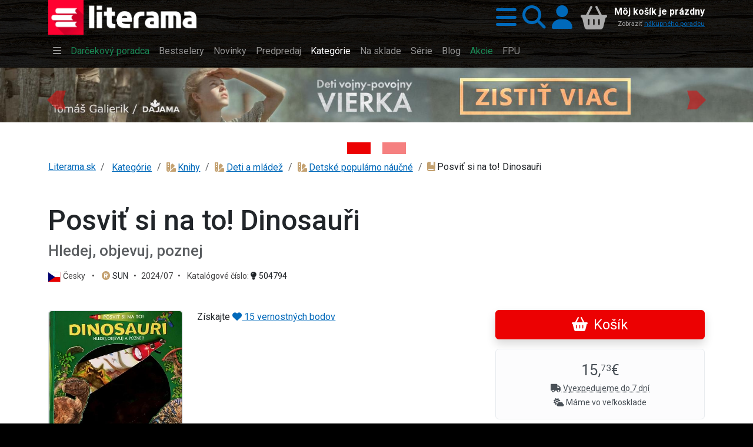

--- FILE ---
content_type: text/html;charset=UTF-8
request_url: https://www.literama.sk/sk/knihy/504794/posvit-si-na-to-dinosauri
body_size: 54387
content:
<!DOCTYPE html><html xmlns:og="http://opengraphprotocol.org/schema/" data-bs-theme="light" lang="sk"><head><meta content="#1a1a1a" name="theme-color"/><meta content="width=device-width, initial-scale=1, user-scalable=no" name="viewport"/><link href="/knihy/_img/logo/icons/apple-icon-192x192.png" sizes="192x192" rel="apple-touch-icon"/><link href="/knihy/_img/logo/icons/favicon-144x144.png" sizes="144x144" type="image/png" rel="icon"/><link href="/knihy/_img/logo/icons/favicon-96x96.png" sizes="96x96" type="image/png" rel="icon"/><link href="/knihy/_img/logo/icons/favicon-48x48.png" sizes="48x48" type="image/png" rel="icon"/><link href="/knihy/_img/logo/icons/favicon-32x32.png" sizes="32x32" type="image/png" rel="icon"/><link href="/knihy/_img/logo/icons/favicon-16x16.png" sizes="16x16" type="image/png" rel="icon"/><link title="literama" href="/opensearch.xml" type="application/opensearchdescription+xml" rel="search"/><title>Posviť si na to! Dinosauři Hledej, objevuj, poznej -  Kniha | kníhkupectvo Literama.sk</title>
<meta name="description" content="Hlavná systémová aplikácia"><meta name="keywords" content="Kniha 9788076873070"><meta name="copyright" content="Copyright © 2009-2025 KYBEROS Group, Ltd."><meta property="charset" content="UTF-8"><meta http-equiv="Content-Type" content="text/html; charset=UTF-8"><meta http-equiv="Content-Language" content="sk"><meta http-equiv="Cache-Control" content="no-cache"><meta http-equiv="Pragma" content="no-cache"><meta http-equiv="Expires" content="0"><meta property="og:image" content="https://www.literama.sk/data/PRODUKT/photos/c2a/posvit-si-na-to-dinosauri-504794.jpg"><meta property="og:type" content="book"><meta property="og:site_name" content="Literama.sk"><meta property="og:title" content="Posviť si na to! Dinosauři Hledej, objevuj, poznej -  Kniha"><meta property="og:locale" content="sk"><meta property="og:url" content="https://www.literama.sk/sk/knihy/504794/posvit-si-na-to-dinosauri"><meta property="og:description" content="Posviť si na obrázky baterkou a objevíš všechno, co se ukrývá ve tmě. Dozvíš se spoustu zajímavostí a ještě se báječně pobavíš! Hledej, objevuj a poznej dinosau…, EAN: 9788076873070, rok vydania: 2024/07, počet strán: 24, väzba: Špirálová, hrebeňová, rozmer: 250×275 mm, hmotnosť: 0.53"><script src="/knihy/knihy.js?v=2025-09-06"></script><link rel="stylesheet" href="/knihy/knihy.css?v=2025-09-06" type="text/css"></head><body class="frontend  noa"><header class="sticky-top" id="site-header"><div class="shadow" id="header-fixed"><div class="container "><div id="header-main" class="jp-row row"><div id="header-logo" class="jp-col col col-5 col-sm-5 col-md-4 col-lg-3"><a accesskey="1" href="/" title="Späť na domovskú stránku"><img src="/knihy/_img/logo/lg.png" alt="Literama logo" class="img-fluid d-block"></a></div><div id="header-icons" class="jp-col col"><div class="jp-div float-end d-flex h-100 align-items-center flex-nowrap"><a title="Hlavné menu" role="button" rel="nofollow" data-bs-toggle="offcanvas" href="#popup-menu"><i class="jpIcon fas fa-bars"></i></a><a title="Vyhľadávanie" role="button" rel="nofollow" data-bs-toggle="offcanvas" href="#popup-search"><i class="jpIcon fas fa-search"></i></a><a rel="nofollow" href="/sk/knihy--login" title="Prihlásiť sa do môjho profilu" class="me-1">
									<i class="jpIcon fas fa-user"></i>
								</a><div id="header-cart"><div class="empty"><div class="cart-text float-end text-end d-none d-md-block"><div class="cart-info">Môj košík je prázdny</div><small class="cart-desc">Zobraziť <a href="/sk/nakupny-poradca">nákupného poradcu</a></small></div><div class="cart-icon cart-label float-end" id="header-cart-icon"><i class="jpIcon model-icon fas fa-basket-shopping"></i></div></div></div></div></div></div></div></div></header><div id="site-navbar"><div class="container d-none d-lg-block"><nav title="Hlavné menu" role="navigation" class="navbar navbar-dark navbar-expand-md"><div class="navbar-collapse collapse" id="header-navbar-collapse"><ul class="navbar-nav"><li class="nav-item"><a class="nav-link" rel="nofollow" data-bs-toggle="offcanvas" title="Hlavné menu..." href="#popup-menu"> <i class="jpIcon fas fa-bars"></i> </a></li><li class="nav-item"><a href="/sk/knihy-darceky" title="S naším knižným darčekovým pomocníkom vyberiete knihu rýchlo a hlavne dobre!" class="nav-link">Darčekový poradca</a></li><li class="nav-item"><a href="/sk/knihy-bestsellers" title="Najpredávanejšie knihy" class="nav-link">Bestselery</a></li><li class="nav-item"><a href="/sk/knihy-tipy" title="Naše tipy pre Vás, novinky alebo aj staršie knihy a reedície, ktoré vám určite odporúčame si prečítať" class="nav-link">Novinky</a></li><li class="nav-item"><a href="/sk/knihy-predobjednavky" title="Knihy v predpredaji, predobjednávky na vybrané pripravované nové knihy a tituly" class="nav-link">Predpredaj</a></li><li class="nav-item active"><a href="/sk/knihy-kategorie" title="Zoznam kníh rozdelených do kategórií. Knihy všetkých žánrov. Akcie a zľavy do výšky 80%. Doprava nad 49€ zadarmo. Skutočne lacné knihy." class="nav-link jpActive active">Kategórie</a></li><li class="nav-item"><a href="/sk/knihy-skladom" title="Knihy na sklade k okamžitému odberu" class="nav-link">Na sklade</a></li><li class="nav-item"><a href="/sk/knihy-serie" title="Prinášame Vám výber najobľúbenejších knižných sérií od známych svetových či domácich autorov." class="nav-link">Série</a></li><li class="nav-item"><a href="/sk/knihy-clanky" title="Články nielen o knihách a literatúre, oznámenia, upútavky a pozvánky na akcie" class="nav-link">Blog</a></li><li class="nav-item"><a href="/sk/knihy-akcie" title="Knihy v akciách, novinky a dotlače so zľavami až 80% kúpite len v internetovom kníhkupectve LITERAMA.sk" class="nav-link">Akcie</a></li><li class="nav-item"><a href="/sk/knihy-kolekcia/13/knihy-vydane-s-podporou-fpu-kompletny-zoznam" title="FPU" class="nav-link">FPU</a></li></ul></div></nav></div></div><div class="bg-warning text-dark" id="site-header-html"><div class="container-md"></div></div><aside class="d-block" role="complementary" id="content-asides"><div id="site-banners" class="jp-div"><div id="carousel-top" class="jp-iter-list carousel slide carousel-fade carousel-top mb-5"><div class="carousel-indicators mx-auto"><button aria-current="true" data-bs-target="#carousel-top" data-bs-slide-to="0" type="button" class="jp-button active btn btn-primary" aria-label="Kniha: Deti vojny-povojny : Vierka - Deti vojny-povojny - Tomáš Galierik">
						&nbsp;</button><button aria-current="false" data-bs-target="#carousel-top" data-bs-slide-to="1" type="button" class="jp-button btn btn-primary" aria-label="Kniha: Proces - Rob Rinder">
						&nbsp;</button></div><div class="carousel-inner"><div class="jp-div carousel-item active">
						<a href="/sk/knihy/610484/deti-vojny-povojny-vierka" title="Kniha: Deti vojny-povojny : Vierka - Deti vojny-povojny - Tomáš Galierik" class="photoLink"><figure class="img-figure"><img src="/data/BANNER/photos/c93/kniha-deti-vojny-povojny-vierka-deti-vojny-povojny-tomas-galierik-1447.jpg" alt="Kniha: Deti vojny-povojny : Vierka - Deti vojny-povojny - Tomáš Galierik" loading="lazy" class="photo-generic img-fluid photo-banner"></figure></a>
					</div><div class="jp-div carousel-item">
						<a href="/sk/knihy/619913/proces" title="Kniha: Proces - Rob Rinder" class="photoLink"><figure class="img-figure"><img src="/data/BANNER/photos/4dc/kniha-proces-rob-rinder-1458.jpg" alt="Kniha: Proces - Rob Rinder" loading="lazy" class="photo-generic img-fluid photo-banner"></figure></a>
					</div></div><button data-bs-slide="prev" data-bs-target="#carousel-top" type="button" class="carousel-control-prev"><span aria-hidden="true" class="carousel-control-prev-icon">&nbsp;</span><span class="visually-hidden">Previous</span></button><button data-bs-slide="next" data-bs-target="#carousel-top" type="button" class="carousel-control-next"><span aria-hidden="true" class="carousel-control-next-icon">&nbsp;</span><span class="visually-hidden">Next</span></button></div></div></aside><div aria-controls="offcanvasWithBackdrop" aria-labelledby="popup-search-label" tabindex="-1" class="offcanvas offcanvas-top bg-dark text-white h-auto" id="popup-search"><div class="offcanvas-header"><h5 data-bs-dismiss="offcanvas" class="offcanvas-title fs-1 text-center" id="popup-search-label"><img src="/knihy/_img/logo/xxs.png" alt="Literama logo">
					Vyhľadávanie
				</h5><button aria-label="Zavrieť panel s vyhľadávaním" data-bs-dismiss="offcanvas" class="btn-close btn-close-white" type="button"/></div><div class="offcanvas-body row mt-5"><div class="col-md-8 col-lg-6 col-xl-4 mx-auto"><form class="m-3" action="/sk/knihy-hladaj" autocomplete="off" enctype="multipart/form-data" method="post" role="search"><div class="input-group input-group-lg  mb-3 mb-5"><input autofocus="autofocus" value="" placeholder="napr. Dominik Dán, Hobit, Ikar..." name="filterQuery" class="form-control input-xl" type="search"/><button class="btn btn-primary" type="submit"><i class="jpIcon fas fa-search"></i>
								<span class="d-none d-sm-inline">Hľadať</span></button></div><p class="jp-p text-light bg-dark">
						
							<i class="jpIcon information-line"></i>
							Napíšte hľadaný výraz, napr. <kbd class="text-warning bg-dark">Dominik Dán</kbd>, <kbd class="text-warning bg-dark">Hobit</kbd>, 
								<kbd class="text-warning bg-dark">Ikar</kbd>, alebo <kbd class="text-warning bg-dark">Slovart</kbd> a potom stlačte klávesu <code class="badge bg-secondary">Enter</code>
	 							alebo použite tlačidlo <span class="badge bg-primary">Hľadať</span>.
						</p></form></div></div></div><div aria-controls="offcanvasWithBackdrop" aria-labelledby="popup-menu-label" tabindex="-1" class="offcanvas offcanvas-top bg-dark text-white h-auto" id="popup-menu"><div class="offcanvas-header"><h5 data-bs-dismiss="offcanvas" class="offcanvas-title fs-1" id="popup-menu-label"><img src="/knihy/_img/logo/xxs.png" alt="Literama logo">
					Menu
				</h5><button aria-label="Close" data-bs-dismiss="offcanvas" class="btn-close btn-close-white" type="button"/></div><div class="offcanvas-body "><fieldset class="jp-fieldset"><legend>Ponuka</legend><ul class="jp-nav nav nav-pills nav-main nav-pills fullpage nav"><li class="nav-item"><a href="/sk/knihy-darceky" title="Knižný darčekový poradca" class="nav-link">
				<i class="jpIcon fas fa-handshake-angle"></i>
				<span class="jp-span lbl">Poradca</span></a></li><li class="nav-item"><a href="/sk/knihy-tipy" title="Naše TIPY, tituly, ktoré odporúčame" class="nav-link">
				<i class="jpIcon fas fa-sun"></i>
				<span class="jp-span lbl">Novinky</span></a></li><li class="nav-item"><a href="/sk/knihy-predobjednavky" title="Zoznam kníh v predpredaji so zvýhodnenou cenou" class="nav-link">
				<i class="jpIcon fas fa-cart-plus"></i>
				<span class="jp-span lbl">Predpredaj</span></a></li><li class="nav-item"><a href="/sk/knihy-akcie" title="Cenové akcie, to sa oplatí!" class="nav-link">
				<i class="jpIcon fas fa-tags"></i>
				<span class="lbl">Cenové akcie</span></a></li><li class="nav-item"><a href="/sk/knihy-bestsellers" title="Najpredávanejšie" class="nav-link">
				<i class="jpIcon fas fa-certificate"></i>
				<span class="jp-span lbl">Bestsellery</span></a></li><li class="nav-item"><a href="/sk/knihy-skladom" title="Knihy, ktoré máme skladom expedujeme obratom" class="nav-link">
				<i class="jpIcon fas fa-layer-group"></i>
				<span class="jp-span lbl">Na sklade</span></a></li><li class="nav-item"><a href="/sk/knihy-zlavy" title="Zoznam titulov so zaujímavými zľavami" class="nav-link">
				<i class="jpIcon fas fa-tags"></i>
				<span class="jp-span lbl">Zľavy od 33%</span></a></li><li class="nav-item"><a href="/sk/knihy-zafacku" title="Výber lacnejších titulov" class="nav-link">
				<i class="jpIcon fas fa-piggy-bank"></i>
				<span class="jp-span lbl">Knihy do 
					3,<sup>00</sup>€</span></a></li><li class="nav-item"><hr class="nav-divider"></li><li class="nav-item"><a href="/sk/knihy-kolekcia/13/zoznam-publikacii-podporenych-fpu" title="Knihy vydané s podporou FPU" class="nav-link">
				<i class="jpIcon model-icon fas fa-stroopwafel text-brown"></i> <span class="jp-span lbl">Kolekcia kníh FPU</span></a></li><li class="nav-item"><a href="/sk/knihy-kolekcie" title="Knižné kolekcie" class="nav-link">
				<i class="jpIcon model-icon fas fa-cookie text-brown"></i>
				<span class="lbl">Kolekcie</span></a></li><li class="nav-item"><a href="/sk/knihy-serie" title="Vaše obľúbené knižné série" class="nav-link">
				<i class="jpIcon model-icon fas fa-lines-leaning text-brown"></i>
				<span class="lbl">Série</span></a></li><li class="nav-item"><a href="/sk/knihy-autori" title="Kompletný zoznam autorov - spisovateľov" class="nav-link">
				<i class="jpIcon model-icon fas fa-address-book text-brown"></i>
				<span class="lbl">Autori</span></a></li><li class="nav-item"><a href="/sk/knihy-vydavatelia" title="Zoznam vydavateľov, nakladateľov" class="nav-link">
				<i class="jpIcon model-icon fas fa-registered text-brown"></i>
				<span class="lbl">Vydavatelia</span></a></li><li class="nav-item"><a href="/sk/knihy-clanky" title="Články, príspevky z našeho blogu" class="nav-link">
				<i class="jpIcon model-icon fas fa-blog text-brown"></i>
				<span class="lbl">Blog</span></a></li></ul></fieldset><fieldset class="jp-fieldset"><legend>Kategórie...</legend><ul class="jp-nav nav nav-pills lmenu nav nav-pills fullpage nav"><li class="nav-item"><a href="/sk/knihy-kategoria/196/young-adult" title="Young Adults, literatúra pre dospievajúcich" class="nav-link">
				<i class="jpIcon fas fa-y icon-ya"></i>
				<span class="lbl">YA!</span></a></li><li class="nav-item"><a href="/sk/knihy-kategoria/15/romantika" title="Romantika, romance" class="nav-link">
				<i class="jpIcon fas fa-heart-crack icon-romantika"></i>
				<span class="lbl">Romantika</span></a></li><li class="nav-item"><a href="/sk/knihy-kategoria/197/eroticke-romany" title="Erotické romány, novely a poviedky" class="nav-link">
				<i class="jpIcon fas fa-venus-mars icon-erotika"></i> 
				<span class="lbl">Erotika</span></a></li><li class="nav-item"><a href="/sk/knihy-kategoria/26/krimi-a-detektivky" title="Krimi a detektívky" class="nav-link">
				<i class="jpIcon fas fa-user-secret"></i>
				<span class="lbl">Krimi</span></a></li><li class="nav-item"><a href="/sk/knihy-kategoria/16/thrillery" title="Trilery, psycho, napätie" class="nav-link">
				<i class="jpIcon fas fa-handcuffs icon-thrillery"></i>
				<span class="lbl">Trilery</span></a></li><li class="nav-item"><a href="/sk/knihy-kategoria/25/dobrodruzne" title="Dobrodružné" class="nav-link">
				<i class="jpIcon fas fa-paw icon-dobrodruzne"></i>
				<span class="lbl">Dobrodružné</span></a></li><li class="nav-item"><a href="/sk/knihy-kategoria/4/deti-a-mladez" title="Knihy pre deti" class="nav-link">
				<i class="jpIcon fas fa-children icon-deti"></i>
				<span class="lbl">Pre deti</span></a></li><li class="nav-item"><a href="/sk/knihy-kategorie" title="Zoznam všetkých kategórií" class="nav-link">
				<i class="jpIcon model-icon fas fa-swatchbook text-brown fa-2x"></i>
				<span class="lbl">Všetky kategórie</span></a></li></ul></fieldset><fieldset class="jp-fieldset mb-5"><legend>Info</legend><ul class="jp-nav nav nav-pills nav-info nav-pills fullpage nav"><li class="nav-item"><a href="/sk/knihy-postovne" title="Informácia o poštovnom, spôsobe doručovania a platbách" class="nav-link">
				<i class="jpIcon fas fa-truck-fast"></i>
				<span class="jp-span lbl">Poštovné a platby</span></a></li><li class="nav-item"><a href="/sk/kontakty" title="Všetky dôležité kontakty: email, adresa, telefón..." class="nav-link">
				<i class="jpIcon fas fa-envelope"></i>
				<span class="jp-span lbl">Kontakty</span></a></li><li class="nav-item"><a href="tel:+421948199999" title="Mobilné telefónne číslo zákazníckej podpory" class="nav-link">
				<i class="jpIcon fas fa-phone"></i>
				<span class="jp-span lbl">
					0948199999</span></a></li></ul></fieldset><fieldset class="jp-fieldset mb-5"><legend>Citát</legend><figure class="ms-3"><blockquote class="blockquote"><p>Každý zo skúsenosti vie, aké ľahké je zaľúbiť sa, ale aj aké ťažké je skutočne mať rád.</p></blockquote><figcaption class="blockquote-footer">Hermann Hesse</figcaption></figure></fieldset></div></div><div id="content-main"><div class="container-md one-column "><ol class="jp-breadcrumb breadcrumb"><li class="jp-li breadcrumb-item"><a href="/" title="Späť na domovskú stránku">Literama.sk</a></li><li class="dropdown breadcrumb-item"><span class="linkWrap"><a href="/sk/knihy-kategorie" class="frontdLink"><span class="jpUserLabel jpLabel"><i class="jpIcon model-icon Missing resource for token: NodeOnline.icon: (~a,sk)"></i>Kategórie</span></a></span></li><li class="dropdown breadcrumb-item"><span class="linkWrap"><a href="/sk/knihy-kategoria/1/knihy" title="Tituly v kategórii Knihy (27551)" class="frontdLink model model"><span title="Tituly v kategórii Knihy (27551)" class="jpUserLabel jpLabel"><i class="jpIcon model-icon fas fa-swatchbook text-brown"></i>Knihy</span></a></span></li><li class="dropdown breadcrumb-item"><span class="linkWrap"><a href="/sk/knihy-kategoria/4/deti-a-mladez" title="Knihy v kategórii Deti a mládež (30692)" class="frontdLink model model"><span title="Knihy v kategórii Deti a mládež (30692)" class="jpUserLabel jpLabel"><i class="jpIcon model-icon fas fa-swatchbook text-brown"></i>Deti a mládež</span></a></span></li><li class="dropdown breadcrumb-item"><span class="linkWrap"><a href="/sk/knihy-kategoria/34/detske-popularno-naucne" title="Knihy v kategórii Detské populárno náučné (11559)" class="frontdLink model model"><span title="Knihy v kategórii Detské populárno náučné (11559)" class="jpUserLabel jpLabel"><i class="jpIcon model-icon fas fa-swatchbook text-brown"></i>Detské populárno náučné</span></a></span></li><li class="dropdown breadcrumb-item"><span title="Kniha: Posviť si na to! Dinosauři - Hledej, objevuj, poznej" class="jpUserLabel jpLabel"><i class="jpIcon model-icon fas fa-book-bookmark text-brown"></i>Posviť si na to! Dinosauři</span></li></ol><article class="mt-5" id="content-center"><h1>Posviť si na to! Dinosauři</h1><div itemtype="http://schema.org/Book" itemscope="" id="microdata-product-504794"><meta content="Posviť si na to! Dinosauři" itemprop="name"/><meta content="504794" itemprop="identifier"/><meta content="9788076873070" itemprop="isbn"/><meta content="https://www.literama.sk/sk/knihy/504794/posvit-si-na-to-dinosauri" itemprop="url"/><meta content="Posviť si na obrázky baterkou a objevíš všechno, co se ukrývá ve tmě. Dozvíš se spoustu zajímavostí a ještě se báječně p…" itemprop="description"/><meta content="Detské populárno náučné" itemprop="genre"/><meta content="CZE" itemprop="inLanguage"/><meta content="24" itemprop="numberOfPages"/><meta content="https://www.literama.sk/data/PRODUKT/photos/c2a/posvit-si-na-to-dinosauri-504794.jpg" itemprop="image"/><div itemtype="http://schema.org/Organization" itemscope="" itemprop="publisher" id="microdata-publisher-340"><meta content="SUN" itemprop="name"/><meta content="https://www.literama.sk/sk/knihy-vydavatel/340/sun" itemprop="url"/><meta content="České vydavateľstvo SUN (Nakladatelství Sun, s.r.o.) bolo založené v roku 2005. Odvtedy sa snažia vydávať také knihy, kt…" itemprop="description"/><meta content="https://www.literama.sk/data/VYDAVATEL/photos/400/nakladatelstvi-sun-340.jpg" itemprop="image"/></div><div itemtype="http://schema.org/Offer" itemprop="offers" itemscope=""><meta content="15.73" itemprop="price"/><meta content="EUR" itemprop="priceCurrency"/><meta content="OnlineOnly" itemprop="availability"/><meta content="https://www.literama.sk/sk/knihy/504794/posvit-si-na-to-dinosauri" itemprop="url"/></div></div><div id="product-detail" class="jp-div"><div id="product-subtitle" class="jp-div"><h2 class="jp-h2 text-muted">
					Hledej, objevuj, poznej
				</h2><p class="jp-p lead info-block"></p><p class="jp-p info-block"><small><span class="jp-span">
						<img src="/res/flags/4x3/CZE.svg" alt="CZE" class="model-icon language">Česky <span class="text-delim px-2">•</span>
					</span><span class="jpOut"><span class="linkWrap"><a href="/sk/knihy-vydavatel/340/sun" title="Vydavateľ: SUN" class="frontdLink model model"><span title="Vydavateľ: SUN" class="jpUserLabel jpLabel"><i class="jpIcon model-icon fas fa-registered text-brown"></i>SUN</span></a></span><span class="jpOutSuffix"><span class="text-delim px-2">•</span></span></span><span class="jpOut">2024/07<span class="jpOutSuffix"><span class="text-delim px-2">•</span></span></span>

					Katalógové číslo: <a title="Podrobnejšie info..." href="#product-attributes"> <i class="jpIcon fas fa-lightbulb"></i>
						504794</a></small></p></div><div id="product-header" class="jp-row row"><div class="jp-col col col-12 col-md-4 order-md-2"><div><div class="jp-div btn-cart-block d-grid"><button data-jp-fly="#bk1, #header-cart" data-jp-href="/sk/knihy---cart/504794.add" type="button" title="Vložiť do nákupného košíka" class="jp-button shadow btn btn-cart"><div class="jp-div btn-product-504794">
				<i class="jpIcon model-icon fas fa-basket-shopping"></i> 
				
			<span class="jp-span btn-label">
				Košík
			</span></div></button></div><div class="jp-div text-center"></div><div class="jp-div text-center"><div class="jp-alert alert mt-3 alert-light"><div class="jp-div fs-2">15,<sup>73</sup>€</div><small><abbr title="Aktuálna dostupnosť predstavuje dobu, do ktorej pripravíme tovar na expedíciu a odošleme ho k Vám vybraným spôsobom dopravy" class="jp-abbr">
			<i class="jpIcon fas fa-truck"></i> Vyexpedujeme do 7 dní
		</abbr></small><br/><small class="jp-small"><span title="Titul je na sklade vydavateľa alebo knižnej distribúcie" class="jpUserLabel jpLabel"><i class="jpIcon model-icon fas fa-cloud-sun"></i>Máme vo veľkosklade</span></small></div></div><div class="jp-div text-center"></div><div class="jp-div wishlist-product-504794 dropdown d-grid my-2"><button class="dropdown-toggle btn btn-sm btn-outline-primary" data-bs-toggle="dropdown" type="button"><i class="jpIcon far fa-folder"></i> Do priečinka</button><div class="jp-div dropdown-menu"><a rel="nofollow" href="/sk/knihy--login?r=%2Fsk%2Fknihy%2F504794%2Fposvit-si-na-to-dinosauri" class="dropdown-item">
					<i class="jpIcon fas fa-user-plus"></i> Prihlásiť...
				</a></div></div></div></div><div class="jp-col col info col-12 col-md-8 order-md-1"><div id="product-photo-and-preview" class="jp-row row"><div class="jp-col col col-12 col-sm-4 col-md-4"><figure id="bk1" class="jp-figure"><a rel="lightbox" href="/data/PRODUKT/photos/c2a/posvit-si-na-to-dinosauri-504794.jpg" id="lightbox-0" title="Kniha: Posviť si na to! Dinosauři - Hledej, objevuj, poznej"><figure class="img-figure"><img src="/data/PRODUKT/photos/c2a/posvit-si-na-to-dinosauri-504794.jpg" alt="Kniha: Posviť si na to! Dinosauři - Hledej, objevuj, poznej" loading="lazy" class="photo-generic img-thumbnail"></figure></a></figure></div><div class="jp-col col col-12 col-sm-8 col-md-8"><div class="jp-div">
						 			Získajte  
					 				<a href="/sk/vernostny-program"> <i class="jpIcon fas fa-heart"></i> 
										15 vernostných bodov
									</a></div><div class="mt-5"></div><div class="jp-div d-flex flex-wrap"></div></div></div><section class="jp-section product-description my-5"><header><h3 class="jp-h3"><i class="jpIcon model-icon fas fa-book-bookmark text-brown"></i>   Kniha:   Posviť si na to! Dinosauři</h3><h4 class="jp-h4">Hledej, objevuj, poznej</h4></header><div class="body"><p>  Posviť si na obrázky baterkou a objevíš všechno, co se ukrývá ve tmě. Dozvíš se spoustu zajímavostí a ještě se báječně pobavíš! Hledej, objevuj a poznej dinosaury. Najdi ty největší dinosaury, poznej a seznam se s dinosaury, kteří žili ve vodě, a nebo s těmi, co uměli létat.</p> <p>  Použij papírovou baterku, která je součástí knížky a podívej se na vše co je skryté.</p></div></section></div></div><div id="product-body" class="jp-row row"><div class="jp-col col col-12 col-md-8"><section id="product-attributes" class="jp-section product-attributes mb-4"><details class="jp-details" open><summary class="mb-2"><i class="jpIcon fas fa-info-circle"></i> Vlastnosti produktu... </summary><p class="user-select-none">Tu je zoznam informácií, ktoré sa nám podarilo zistiť. Ak
								chcete vedieť viac, kľudne nás kontaktujte.</p><dl class="dl-horizontal dl-multicolumn user-select-none"><dt>Katalógové číslo</dt><dd>
				<i class="jpIcon fas fa-qrcode"></i>
				504794</dd><dt>Druh tovaru</dt><dd><span class="jpUserLabel jpLabel"><i class="jpIcon model-icon fas fa-book-bookmark text-brown"></i>Kniha</span></dd><dt>ISBN/EAN</dt><dd><span class="jpOut"><span class="jpOutPrefix"><i class="jpIcon fas fa-barcode"></i> </span>9788076873070</span></dd><dt>Rok vydania</dt><dd><span class="jpOut"><span class="jpOutPrefix"><i class="jpIcon fas fa-calendar-days"></i> </span>2024/07</span></dd><dt>Jazyk</dt><dd><img src="/res/flags/4x3/CZE.svg" alt="CZE" class="model-icon language">Česky</dd><dt>Názov</dt><dd>Posviť si na to! Dinosauři</dd><dt>Podnázov</dt><dd>Hledej, objevuj, poznej</dd><dt>Autorstvo</dt><dd>neuvedené</dd><dt>Dostupnost</dt><dd>Vyexpedujeme do 7 dní</dd><dt>Forma</dt><dd>Špirálová, hrebeňová</dd><dt>Rozsah</dt><dd>24</dd><dt>Rozmer</dt><dd>250×275 mm</dd><dt>Hmotnosť</dt><dd><span class="jpOut">0,53<span class="jpOutSuffix"> kg</span></span></dd><dt>Sadzba DPH</dt><dd>5,00 %</dd><dt>Cena MOC</dt><dd>18,75 €</dd><dt>Zľava</dt><dd>16,00 %</dd><dt>Stav</dt><dd><span title="Titul je na sklade vydavateľa alebo knižnej distribúcie" class="jpUserLabel jpLabel"><i class="jpIcon model-icon fas fa-cloud-sun"></i>Máme vo veľkosklade</span></dd><dt>Reg. číslo FPU</dt><dd class="text-muted"><i class="jpIcon fas fa-book-open-reader"></i>
					<sup>(info len pre knižnice)</sup></dd></dl></details></section></div><div class="jp-col col col-12 col-md-4"><div class="jp-alert alert alert-secondary"><h3 class="jp-h3 text-center">Ušetrite 3,<sup>13</sup>€</h3><p class="list-group-item-text text-center">
						Teraz oba tituly spolu len za
						18,<sup>52</sup>€</p><div class="jp-row row"><div class="jp-col col col-sm-12 d-grid"><button data-jp-fly="#usale, #header-cart-icon" data-jp-replace=".btn-product-504794" data-jp-href="/sk/knihy---cart/504794.487424.add" type="button" class="jp-button btn btn-cart">

								<i class="jpIcon model-icon fas fa-basket-shopping"></i> Kúpiť spolu

							</button></div></div><div id="usale" class="jp-row row mt-3"><div class="jp-col col linkWrap col-6">
							<a href="/sk/knihy/504794/posvit-si-na-to-dinosauri" title="Kniha: Posviť si na to! Dinosauři - Hledej, objevuj, poznej" class="frontdLink model model"><figure class="img-figure"><img src="/data/PRODUKT/photos/c2a/posvit-si-na-to-dinosauri-504794-t.jpg" alt="Kniha: Posviť si na to! Dinosauři - Hledej, objevuj, poznej" loading="lazy" class="photo-thumbnail img-fluid"></figure></a>
							</div><div class="jp-col col linkWrap col-6">
							<a href="/sk/knihy/487424/skladaj-a-nalepuj-zvierata" title="Doplnk. tovar: Skladaj a nalepuj Zvieratá - 1. vydanie" class="frontdLink model model"><figure class="img-figure"><img src="/data/PRODUKT/photos/0ea/skladaj-a-nalepuj-zvierata-487424-t.jpg" alt="Doplnk. tovar: Skladaj a nalepuj Zvieratá - 1. vydanie" loading="lazy" class="photo-thumbnail img-fluid"></figure></a>
							</div></div></div></div></div><div class="jp-row row"><div class="jp-col col col-12  col-lg-8"><section id="product-xsale" class="jp-section featured-products my-5 p-3 bg-light text-dark"><header><h2>
					<i class="jpIcon fas fa-thumbs-up"></i> Odporúčame <small>mohlo by Vás
						zaujímať</small></h2></header><p class="alert alert-light">
				Zákazníci, ktorí si kúpili Posviť si na to! Dinosauři, si

				<span class="jp-span"> z kategórie <span class="linkWrap"><a href="/sk/knihy-kategoria/34/detske-popularno-naucne" title="Knihy v kategórii Detské populárno náučné (11559)" class="frontdLink model model"><span title="Knihy v kategórii Detské populárno náučné (11559)" class="jpUserLabel jpLabel"><i class="jpIcon model-icon fas fa-swatchbook text-brown"></i>Detské populárno náučné</span></a></span> </span>

				na Literama.sk <strong> tiež často kupovali... </strong></p><div id="i" class="jp-iter-page jpcc-carousel"><div class="jp-div jpcc-item"><div class="jp-div image-block linkWrap M-product-507262"><div id="bk2" class="jp-div product-photo hoverhide"><figure class="img-figure"><img src="/data/PRODUKT/photos/4ac/deti-v-umeni-507262-t.jpg" alt="Kniha: Deti v umení - 1. vydanie - Andrea Gregušová" loading="lazy" class="photo-thumbnail img-thumbnail"></figure></div><div class="jp-div product-buttons fs-2"><div class="jp-div"><div class="jp-div price">15,<sup>48</sup>€</div></div><div class="jp-div btn-group-lg mt-2"><a href="/sk/knihy/507262/deti-v-umeni" title="Zobraziť podrobnejšie info" class="shadow btn btn-light"> 
						<i class="jpIcon fas fa-circle-info"></i>
					</a><button data-jp-fly="#bk2, #header-cart" data-jp-href="/sk/knihy---cart/507262.add" type="button" title="Vložiť do nákupného košíka" class="jp-button shadow btn btn-cart"><div class="jp-div btn-product-507262">
				<i class="jpIcon model-icon fas fa-basket-shopping"></i> 
				
			<span class="jp-span btn-label">
				Košík
			</span></div></button></div></div></div></div><div class="jp-div jpcc-item"><div class="jp-div image-block linkWrap M-product-440399"><div id="bk3" class="jp-div product-photo hoverhide"><figure class="img-figure"><img src="/data/PRODUKT/photos/ce6/100-hier-pre-dvojrocnych-440399-t.jpg" alt="Kniha: 100 hier pre dvojročných - 1. vydanie" loading="lazy" class="photo-thumbnail img-thumbnail"></figure></div><div class="jp-div product-buttons fs-2"><div class="jp-div"><div class="jp-div price">6,<sup>38</sup>€</div></div><div class="jp-div btn-group-lg mt-2"><a href="/sk/knihy/440399/100-hier-pre-dvojrocnych" title="Zobraziť podrobnejšie info" class="shadow btn btn-light"> 
						<i class="jpIcon fas fa-circle-info"></i>
					</a><button data-jp-fly="#bk3, #header-cart" data-jp-href="/sk/knihy---cart/440399.add" type="button" title="Vložiť do nákupného košíka" class="jp-button shadow btn btn-cart"><div class="jp-div btn-product-440399">
				<i class="jpIcon model-icon fas fa-basket-shopping"></i> 
				
			<span class="jp-span btn-label">
				Košík
			</span></div></button></div></div></div></div><div class="jp-div jpcc-item"><div class="jp-div image-block linkWrap M-product-297107"><div id="bk4" class="jp-div product-photo hoverhide"><figure class="img-figure"><img src="/data/PRODUKT/photos/d07/vybrane-slova-po-r-s-v-z-297107-t.jpg" alt="Doplnk. tovar: Vybrané slová po R, S, V, Z - 1. vydanie - Petr Kupka" loading="lazy" class="photo-thumbnail img-thumbnail"></figure></div><div class="jp-div product-buttons fs-2"><div class="jp-div"><div class="jp-div price">1,<sup>43</sup>€</div></div><div class="jp-div btn-group-lg mt-2"><a href="/sk/knihy/297107/vybrane-slova-po-r-s-v-z" title="Zobraziť podrobnejšie info" class="shadow btn btn-light"> 
						<i class="jpIcon fas fa-circle-info"></i>
					</a><button data-jp-fly="#bk4, #header-cart" data-jp-href="/sk/knihy---cart/297107.add" type="button" title="Vložiť do nákupného košíka" class="jp-button shadow btn btn-cart"><div class="jp-div btn-product-297107">
				<i class="jpIcon model-icon fas fa-basket-shopping"></i> 
				
			<span class="jp-span btn-label">
				Košík
			</span></div></button></div></div></div></div><div class="jp-div jpcc-item"><div class="jp-div image-block linkWrap M-product-297108"><div id="bk5" class="jp-div product-photo hoverhide"><figure class="img-figure"><img src="/data/PRODUKT/photos/2f7/vybrane-slova-po-b-m-p-297108-t.jpg" alt="Doplnk. tovar: Vybrané slová po B, M, P - 1. vydanie - Petr Kupka" loading="lazy" class="photo-thumbnail img-thumbnail"></figure></div><div class="jp-div product-buttons fs-2"><div class="jp-div"><div class="jp-div price">1,<sup>43</sup>€</div></div><div class="jp-div btn-group-lg mt-2"><a href="/sk/knihy/297108/vybrane-slova-po-b-m-p" title="Zobraziť podrobnejšie info" class="shadow btn btn-light"> 
						<i class="jpIcon fas fa-circle-info"></i>
					</a><button data-jp-fly="#bk5, #header-cart" data-jp-href="/sk/knihy---cart/297108.add" type="button" title="Vložiť do nákupného košíka" class="jp-button shadow btn btn-cart"><div class="jp-div btn-product-297108">
				<i class="jpIcon model-icon fas fa-basket-shopping"></i> 
				
			<span class="jp-span btn-label">
				Košík
			</span></div></button></div></div></div></div><div class="jp-div jpcc-item"><div class="jp-div image-block linkWrap M-product-401342"><div id="bk6" class="jp-div product-photo hoverhide"><figure class="img-figure"><img src="/data/PRODUKT/photos/f34/superzvedavci-xxl-zblazneni-do-vedy-401342-t.jpg" alt="Kniha: Superzvedavci XXL - Zbláznení do vedy - Zbláznení do vedy - 1. vydanie" loading="lazy" class="photo-thumbnail img-thumbnail"></figure></div><div class="jp-div product-buttons fs-2"><div class="jp-div"><div class="jp-div price">16,<sup>70</sup>€</div></div><div class="jp-div btn-group-lg mt-2"><a href="/sk/knihy/401342/superzvedavci-xxl-zblazneni-do-vedy" title="Zobraziť podrobnejšie info" class="shadow btn btn-light"> 
						<i class="jpIcon fas fa-circle-info"></i>
					</a><button data-jp-fly="#bk6, #header-cart" data-jp-href="/sk/knihy---cart/401342.add" type="button" title="Vložiť do nákupného košíka" class="jp-button shadow btn btn-cart"><div class="jp-div btn-product-401342">
				<i class="jpIcon model-icon fas fa-basket-shopping"></i> 
				
			<span class="jp-span btn-label">
				Košík
			</span></div></button></div></div></div></div><div class="jp-div jpcc-item"><div class="jp-div image-block linkWrap M-product-461056"><div id="bk7" class="jp-div product-photo hoverhide"><figure class="img-figure"><img src="/data/PRODUKT/photos/c60/slova-461056-t.jpg" alt="Kniha: Slova" loading="lazy" class="photo-thumbnail img-thumbnail"></figure></div><div class="jp-div product-buttons fs-2"><div class="jp-div"><div class="jp-div price">8,<sup>62</sup>€</div></div><div class="jp-div btn-group-lg mt-2"><a href="/sk/knihy/461056/slova" title="Zobraziť podrobnejšie info" class="shadow btn btn-light"> 
						<i class="jpIcon fas fa-circle-info"></i>
					</a><button data-jp-fly="#bk7, #header-cart" data-jp-href="/sk/knihy---cart/461056.add" type="button" title="Vložiť do nákupného košíka" class="jp-button shadow btn btn-cart"><div class="jp-div btn-product-461056">
				<i class="jpIcon model-icon fas fa-basket-shopping"></i> 
				
			<span class="jp-span btn-label">
				Košík
			</span></div></button></div></div></div></div><div class="jp-div jpcc-item"><div class="jp-div image-block linkWrap M-product-597248"><div id="bk8" class="jp-div product-photo hoverhide"><figure class="img-figure"><img src="/data/PRODUKT/photos/956/osobni-kniha-o-nadani-597248-t.jpg" alt="Kniha: Osobní kniha o nadání - O duševním zdraví pro nadané dospívající a mladé dospělé - Monika Stehlíková" loading="lazy" class="photo-thumbnail img-thumbnail"></figure></div><div class="jp-div product-buttons fs-2"><div class="jp-div"><div class="jp-div price">12,<sup>51</sup>€</div></div><div class="jp-div btn-group-lg mt-2"><a href="/sk/knihy/597248/osobni-kniha-o-nadani" title="Zobraziť podrobnejšie info" class="shadow btn btn-light"> 
						<i class="jpIcon fas fa-circle-info"></i>
					</a><button data-jp-fly="#bk8, #header-cart" data-jp-href="/sk/knihy---cart/597248.add" type="button" title="Vložiť do nákupného košíka" class="jp-button shadow btn btn-cart"><div class="jp-div btn-product-597248">
				<i class="jpIcon model-icon fas fa-basket-shopping"></i> 
				
			<span class="jp-span btn-label">
				Košík
			</span></div></button></div></div></div></div><div class="jp-div jpcc-item"><div class="jp-div image-block linkWrap M-product-603136"><div id="bk9" class="jp-div product-photo hoverhide"><figure class="img-figure"><img src="/data/PRODUKT/photos/e00/lenkine-otazky-a-odpovede-4-603136-t.jpg" alt="Kniha: Lenkine otázky a odpovede 4+" loading="lazy" class="photo-thumbnail img-thumbnail"></figure></div><div class="jp-div product-buttons fs-2"><div class="jp-div"><div class="jp-div price">12,<sup>57</sup>€</div></div><div class="jp-div btn-group-lg mt-2"><a href="/sk/knihy/603136/lenkine-otazky-a-odpoved" title="Zobraziť podrobnejšie info" class="shadow btn btn-light"> 
						<i class="jpIcon fas fa-circle-info"></i>
					</a><button data-jp-fly="#bk9, #header-cart" data-jp-href="/sk/knihy---cart/603136.add" type="button" title="Vložiť do nákupného košíka" class="jp-button shadow btn btn-cart"><div class="jp-div btn-product-603136">
				<i class="jpIcon model-icon fas fa-basket-shopping"></i> 
				
			<span class="jp-span btn-label">
				Košík
			</span></div></button></div></div></div></div></div></section><section id="product-reviewes" class="jp-section my-5 p-3 bg-dark text-light"><header><h2><i class="jpIcon model-icon fas fa-message"></i>
					Hodnotenia zákazníkov <small>mohlo by Vás zaujímať</small></h2></header><div class="body"><div class="jp-div"><p>
						Podeľ sa s nami o svoj názor a my ťa odmeníme vernostnými bodmi. Pomôžeš iným zákazníkom s kúpou tohto titulu.
			          	Chceš viac informácií <a href="/sk/vernostny-program">o našom vernostnom programe</a>?

						</p></div><div class="jp-row row"><div class="jp-col col col-12 col-sm-4  mb-5"><p class="jp-p text-start">
							<i class="jpIcon fas fa-exclamation-triangle"></i> Tento produkt zatiaľ nikto nehodnotil.
						</p></div><div class="jp-col col col-12 col-sm-8"><div class="jp-alert alert alert-warning">
							<i class="jpIcon fas fa-exclamation-triangle"></i>
							Najprv <a href="/sk/knihy--login?r=/sk/knihy/504794/posvit-si-na-to-dinosauri#product-reviewes" class="link">
							sa prihlás,</a>
		            		za kvalitnú recenziu a hodnotenie ťa odmeníme! 
						</div></div></div><div id="product-reviewes-list" class="jp-iter-list my-5"></div></div></section></div><div class="jp-col col col-12  col-lg-4"><div id="certificates" class="jp-div hidden-xs hidden-sm"><div class="jp-iter-list list-group"><a title="Heureka.sk" href="http://obchody.heureka.sk/literama-sk/recenze/" class="item"><img src="/data/BANNER/photos/41a/heureka-sk-417.jpg" class="img-fluid" alt="Heureka.sk"/></a><a title="Pricemania" href="https://www.pricemania.sk/obchody/info/literama-sk-4100/" class="item"><img src="/data/BANNER/photos/d1f/pricemania-418.jpg" class="img-fluid" alt="Pricemania"/></a></div></div></div></div></div></article></div></div><footer class="mt-auto" id="content-footer"><div id="footer-brands" class="jp-div featured-brands py-5"><div class="jp-iter-list jpcc-carousel"><div class="jpcc-item linkWrap">
							<a href="/sk/knihy-vydavatel/89/motyl" title="Motýľ" class="photoLink"><figure class="img-figure"><img src="/data/BANNER/photos/816/motyl-401.png" alt="Motýľ" loading="lazy" class="photo-generic photo-banner img-fluid"></figure></a>
							</div><div class="jpcc-item linkWrap">
							<a href="/sk/knihy-vydavatel/1576/stonozka" title="Vydavateľstvo Stonožka" class="photoLink"><figure class="img-figure"><img src="/data/BANNER/photos/eb8/vydavatelstvo-stonozka-1228.png" alt="Vydavateľstvo Stonožka" loading="lazy" class="photo-generic photo-banner img-fluid"></figure></a>
							</div><div class="jpcc-item linkWrap">
							<a href="/sk/knihy-vydavatel/1544/venupress" title="Vydavateľstvo Venuspress" class="photoLink"><figure class="img-figure"><img src="/data/BANNER/photos/3f6/vydavatelstvo-venuspress-1218.png" alt="Vydavateľstvo Venuspress" loading="lazy" class="photo-generic photo-banner img-fluid"></figure></a>
							</div><div class="jpcc-item linkWrap">
							<a href="/sk/knihy-vydavatel/1419/koruna" title="Koruna" class="photoLink"><figure class="img-figure"><img src="/data/BANNER/photos/6a6/koruna-1217.png" alt="Koruna" loading="lazy" class="photo-generic photo-banner img-fluid"></figure></a>
							</div><div class="jpcc-item linkWrap">
							<a href="/sk/knihy-vydavatel/430/priroda" title="Príroda" class="photoLink"><figure class="img-figure"><img src="/data/BANNER/photos/394/priroda-1216.png" alt="Príroda" loading="lazy" class="photo-generic photo-banner img-fluid"></figure></a>
							</div><div class="jpcc-item linkWrap">
							<a href="/sk/knihy-vydavatel/1431/citadella" title="Citadela" class="photoLink"><figure class="img-figure"><img src="/data/BANNER/photos/a4d/citadela-1215.png" alt="Citadela" loading="lazy" class="photo-generic photo-banner img-fluid"></figure></a>
							</div><div class="jpcc-item linkWrap">
							<a href="/sk/knihy-vydavatel/436/europa" title="EUROPA" class="photoLink"><figure class="img-figure"><img src="/data/BANNER/photos/c8b/europa-1214.png" alt="EUROPA" loading="lazy" class="photo-generic photo-banner img-fluid"></figure></a>
							</div><div class="jpcc-item linkWrap">
							<a href="/sk/knihy-vydavatel/225/host" title="HOST Nakladatelství" class="photoLink"><figure class="img-figure"><img src="/data/BANNER/photos/33c/host-nakladatelstvi-1213.png" alt="HOST Nakladatelství" loading="lazy" class="photo-generic photo-banner img-fluid"></figure></a>
							</div><div class="jpcc-item linkWrap">
							<a href="/sk/knihy-vydavatel/859/noxi" title="NOXI" class="photoLink"><figure class="img-figure"><img src="/data/BANNER/photos/a01/noxi-1212.png" alt="NOXI" loading="lazy" class="photo-generic photo-banner img-fluid"></figure></a>
							</div><div class="jpcc-item linkWrap">
							<a href="/sk/knihy-vydavatel/1451/i527-net" title="i527.net" class="photoLink"><figure class="img-figure"><img src="/data/BANNER/photos/285/i527-net-1211.png" alt="i527.net" loading="lazy" class="photo-generic photo-banner img-fluid"></figure></a>
							</div><div class="jpcc-item linkWrap">
							<a href="/sk/knihy-vydavatel/442/akv-ambulancia-klinickej-vyzivy" title="AKV - Ambulancia klinickej výživy" class="photoLink"><figure class="img-figure"><img src="/data/BANNER/photos/f7c/akv-ambulancia-klinickej-vyzivy-1210.png" alt="AKV - Ambulancia klinickej výživy" loading="lazy" class="photo-generic photo-banner img-fluid"></figure></a>
							</div><div class="jpcc-item linkWrap">
							<a href="/sk/knihy-vydavatel/390/vydavatelstvo-sss" title="VSSS" class="photoLink"><figure class="img-figure"><img src="/data/BANNER/photos/7e7/vsss-1209.png" alt="VSSS" loading="lazy" class="photo-generic photo-banner img-fluid"></figure></a>
							</div><div class="jpcc-item linkWrap">
							<a href="/sk/knihy-vydavatel/1465/w-press" title="týždeň W press" class="photoLink"><figure class="img-figure"><img src="/data/BANNER/photos/a58/tyzden-w-press-1208.png" alt="týždeň W press" loading="lazy" class="photo-generic photo-banner img-fluid"></figure></a>
							</div><div class="jpcc-item linkWrap">
							<a href="/sk/knihy-vydavatel/388/spn-mlade-leta" title="SPN - Mladé letá" class="photoLink"><figure class="img-figure"><img src="/data/BANNER/photos/4e4/spn-mlade-leta-1207.png" alt="SPN - Mladé letá" loading="lazy" class="photo-generic photo-banner img-fluid"></figure></a>
							</div><div class="jpcc-item linkWrap">
							<a href="/sk/knihy-vydavatel/169/dajama" title="Dajama" class="photoLink"><figure class="img-figure"><img src="/data/BANNER/photos/144/dajama-1206.png" alt="Dajama" loading="lazy" class="photo-generic photo-banner img-fluid"></figure></a>
							</div><div class="jpcc-item linkWrap">
							<a href="/sk/knihy-vydavatel/1516/georg" title="Georg - knihárstvo, vydavateľstvo" class="photoLink"><figure class="img-figure"><img src="/data/BANNER/photos/b57/georg-kniharstvo-vydavatelstvo-1205.png" alt="Georg - knihárstvo, vydavateľstvo" loading="lazy" class="photo-generic photo-banner img-fluid"></figure></a>
							</div><div class="jpcc-item linkWrap">
							<a href="/sk/knihy-vydavatel/1521/enribook" title="Enribook" class="photoLink"><figure class="img-figure"><img src="/data/BANNER/photos/fb2/enribook-1204.png" alt="Enribook" loading="lazy" class="photo-generic photo-banner img-fluid"></figure></a>
							</div><div class="jpcc-item linkWrap">
							<a href="/sk/knihy-vydavatel/443/daxe" title="Vydavateľstvo DAXE" class="photoLink"><figure class="img-figure"><img src="/data/BANNER/photos/491/vydavatelstvo-daxe-1203.png" alt="Vydavateľstvo DAXE" loading="lazy" class="photo-generic photo-banner img-fluid"></figure></a>
							</div><div class="jpcc-item linkWrap">
							<a href="/sk/knihy-vydavatel/1411/cooboo" title="COO BOO" class="photoLink"><figure class="img-figure"><img src="/data/BANNER/photos/147/coo-boo-1202.png" alt="COO BOO" loading="lazy" class="photo-generic photo-banner img-fluid"></figure></a>
							</div><div class="jpcc-item linkWrap">
							<a href="/sk/knihy-vydavatel/38/slovensky-spisovatel" title="Vydavateľstvo Slovenský spisovateľ" class="photoLink"><figure class="img-figure"><img src="/data/BANNER/photos/750/vydavatelstvo-slovensky-spisovatel-1201.png" alt="Vydavateľstvo Slovenský spisovateľ" loading="lazy" class="photo-generic photo-banner img-fluid"></figure></a>
							</div><div class="jpcc-item linkWrap">
							<a href="/sk/knihy-vydavatel/21/odeon" title="Vydavateľstvo Odeon" class="photoLink"><figure class="img-figure"><img src="/data/BANNER/photos/fe2/vydavatelstvo-odeon-1200.png" alt="Vydavateľstvo Odeon" loading="lazy" class="photo-generic photo-banner img-fluid"></figure></a>
							</div><div class="jpcc-item linkWrap">
							<a href="/sk/knihy-vydavatel/164/slovart" title="Slovart" class="photoLink"><figure class="img-figure"><img src="/data/BANNER/photos/668/slovart-414.jpg" alt="Slovart" loading="lazy" class="photo-generic photo-banner img-fluid"></figure></a>
							</div><div class="jpcc-item linkWrap">
							<a href="/sk/knihy-vydavatel/1470/zeleny-kocur" title="Zeleny kocur" class="photoLink"><figure class="img-figure"><img src="/data/BANNER/photos/0de/zeleny-kocur-413.jpg" alt="Zeleny kocur" loading="lazy" class="photo-generic photo-banner img-fluid"></figure></a>
							</div><div class="jpcc-item linkWrap">
							<a href="/sk/knihy-vydavatel/50/perfekt" title="Perfekt" class="photoLink"><figure class="img-figure"><img src="/data/BANNER/photos/17d/perfekt-411.jpg" alt="Perfekt" loading="lazy" class="photo-generic photo-banner img-fluid"></figure></a>
							</div><div class="jpcc-item linkWrap">
							<a href="/sk/knihy-vydavatel/1435/yoli" title="Yoli" class="photoLink"><figure class="img-figure"><img src="/data/BANNER/photos/b92/yoli-412.jpg" alt="Yoli" loading="lazy" class="photo-generic photo-banner img-fluid"></figure></a>
							</div><div class="jpcc-item linkWrap">
							<a href="/sk/knihy-vydavatel/397/tatran" title="Tatran" class="photoLink"><figure class="img-figure"><img src="/data/BANNER/photos/a96/tatran-409.jpg" alt="Tatran" loading="lazy" class="photo-generic photo-banner img-fluid"></figure></a>
							</div><div class="jpcc-item linkWrap">
							<a href="/sk/knihy-vydavatel/489/motto" title="Motto" class="photoLink"><figure class="img-figure"><img src="/data/BANNER/photos/106/motto-410.jpg" alt="Motto" loading="lazy" class="photo-generic photo-banner img-fluid"></figure></a>
							</div><div class="jpcc-item linkWrap">
							<a href="/sk/knihy-vydavatel/11/ikar" title="Ikar" class="photoLink"><figure class="img-figure"><img src="/data/BANNER/photos/f4f/ikar-407.jpg" alt="Ikar" loading="lazy" class="photo-generic photo-banner img-fluid"></figure></a>
							</div><div class="jpcc-item linkWrap">
							<a href="/sk/knihy-vydavatel/420/jaga-group" title="Jaga Group" class="photoLink"><figure class="img-figure"><img src="/data/BANNER/photos/0d0/jaga-group-408.jpg" alt="Jaga Group" loading="lazy" class="photo-generic photo-banner img-fluid"></figure></a>
							</div><div class="jpcc-item linkWrap">
							<a href="/sk/knihy-vydavatel/225/host" title="Host" class="photoLink"><figure class="img-figure"><img src="/data/BANNER/photos/8cb/host-406.jpg" alt="Host" loading="lazy" class="photo-generic photo-banner img-fluid"></figure></a>
							</div><div class="jpcc-item linkWrap">
							<a href="/sk/knihy-vydavatel/151/fragment" title="Fragment" class="photoLink"><figure class="img-figure"><img src="/data/BANNER/photos/4f4/fragment-404.jpg" alt="Fragment" loading="lazy" class="photo-generic photo-banner img-fluid"></figure></a>
							</div><div class="jpcc-item linkWrap">
							<a href="/sk/knihy-vydavatel/1401/hladohlas" title="Hladohlas" class="photoLink"><figure class="img-figure"><img src="/data/BANNER/photos/bbc/hladohlas-405.jpg" alt="Hladohlas" loading="lazy" class="photo-generic photo-banner img-fluid"></figure></a>
							</div><div class="jpcc-item linkWrap">
							<a href="/sk/knihy-vydavatel/424/fortuna-libri" title="Fortuna Libri" class="photoLink"><figure class="img-figure"><img src="/data/BANNER/photos/bbf/fortuna-libri-403.jpg" alt="Fortuna Libri" loading="lazy" class="photo-generic photo-banner img-fluid"></figure></a>
							</div><div class="jpcc-item linkWrap">
							<a href="/sk/knihy-vydavatel/458/artis-omnis" title="Artis Omnis" class="photoLink"><figure class="img-figure"><img src="/data/BANNER/photos/69c/artis-omnis-402.jpg" alt="Artis Omnis" loading="lazy" class="photo-generic photo-banner img-fluid"></figure></a>
							</div></div></div><div id="footer-big" class="jp-div py-4"><div class="jp-div container-lg"><div class="jp-row row"><section class="jp-section col-6 col-lg-3"><h4>Kontakty</h4><ul class="list-unstyled"><li class="jp-li"><a href="tel:+421948199999">
										<i class="jpIcon fas fa-square-phone"></i> 0948199999
									</a></li><li class="jp-li"><a href="mailto:info@literama.sk?subject=Otazka z Literama.sk">
										<i class="jpIcon fas fa-square-envelope"></i> info@literama.sk
									</a></li><li class="jp-li"><a href="/sk/kontakty">
										<i class="jpIcon fas fa-square-caret-right"></i> Prevádzkový čas a kontakty</a></li></ul></section><section class="jp-section col-6 col-lg-3   text-sm-end text-lg-start"><h4>Zákaznícky servis</h4><ul class="list-unstyled"><li><a href="/sk/knihy-postovne" title="Informácia o poštovnom"><i class="jpIcon fas fa-truck-field"></i> Info o poštovnom</a></li><li><a href="/sk/nakupny-poradca"><i class="jpIcon fas fa-shop"></i> Nákupný poradca</a></li><li><a href="/sk/nakupny-poradca#platba-za-tovar"><i class="jpIcon fas fa-bag-shopping"></i> Spôsoby dopravy a platieb</a></li></ul></section><section class="jp-section col-6  col-lg-3"><h4>Obchodné informácie</h4><ul class="list-unstyled"><li><a href="/sk/VOP-vseobecne-obchodne-podmienky"><i class="jpIcon fas fa-square-check"></i> Obchodné podmienky</a></li><li><a href="/sk/VOP-vseobecne-obchodne-podmienky#reklamacie"><i class="jpIcon fas fa-square-xmark"></i> Reklamácie</a></li><li><a href="/sk/ochrana-osobnych-udajov"><i class="jpIcon fas fa-square-person-confined"></i> Ochrana osobných údajov</a></li><li><a href="/sk/cookies"><i class="jpIcon fas fa-square-virus"></i> Spracovnie Cookies</a></li></ul></section><section class="jp-section col-6 col-lg-3 text-sm-end text-lg-end"><h4>A niečo navyše</h4><ul class="list-unstyled"><li><a href="/sk/knihy-kolekcia/13/zoznam-publikacii-podporenych-fpu"><i class="jpIcon fas fa-book"></i> Kolekcia kníh FPU</a></li><li><a href="/sk/vernostny-program">
										<i class="jpIcon fas fa-heart"></i> Vernostný program 
										</a></li><li><a href="/sk/knihy-clanky">
										<i class="jpIcon fas fa-blog"></i> Články, recenzie
										</a></li><li><a title="Blog Polička.sk - portál nielen o knihách" href="http://www.policka.sk/">
										<i class="jpIcon fas fa-link"></i> Polička.sk</a></li></ul></section></div><div class="jp-row row"><div class="jp-col col col-12 col-md-6"><h4 class="jp-h4">
								Myšlienka na túto hodinu
							</h4><hr/><div id="citat" class="jp-label-group"><figure><blockquote title="Citát na túto hodinu..." class="blockquote"><p>
						<i class="jpIcon fas fa-feather"></i> Každý zo skúsenosti vie, aké ľahké je zaľúbiť sa, ale aj aké ťažké je skutočne mať rád.</p></blockquote><figcaption class="blockquote-footer">Hermann Hesse</figcaption></figure></div></div><div class="jp-col col text-sm-start text-md-end col-12 col-md-6"><h4 class="jp-h4">
								Dnes oslavuje meniny:
								<span class="jp-span text-light">Ema, Emma</span></h4><hr/><ul class="list-unstyled list-inline"><li class="list-inline-item"><a href="https://www.instagram.com/literama.sk/"><i class="jpIcon fab fa-instagram fa-2x"></i></a></li><li class="list-inline-item"><a href="http://www.linkedin.com/company/literama-sk"><i class="jpIcon fab fa-linkedin fa-2x"></i></a></li><li class="list-inline-item"><a href="http://www.pinterest.com/literama/"><i class="jpIcon fab fa-pinterest fa-2x"></i></a></li></ul></div></div></div></div><div class="py-3" id="footer-small"><div class="container"><div class="row"><div class="col-3" id="footer-logo"><a accesskey="1" href="/" title="Späť na domovskú stránku"><img src="/knihy/_img/logo/lg.png" alt="Literama logo footer" class="img-fluid d-none d-sm-block"><img src="/knihy/_img/logo/xxs.png" alt="literama logo footer" class="img-fluid d-block d-sm-none"></a></div><div class="col-9 text-end"><a href="/sk/copyright">Copyright © 2026 Literama.sk, KYBEROS Group, s.r.o.</a><br/><small> Všetky práva vyhradené.</small></div></div></div></div></footer><div id="notifications"></div></body></html>